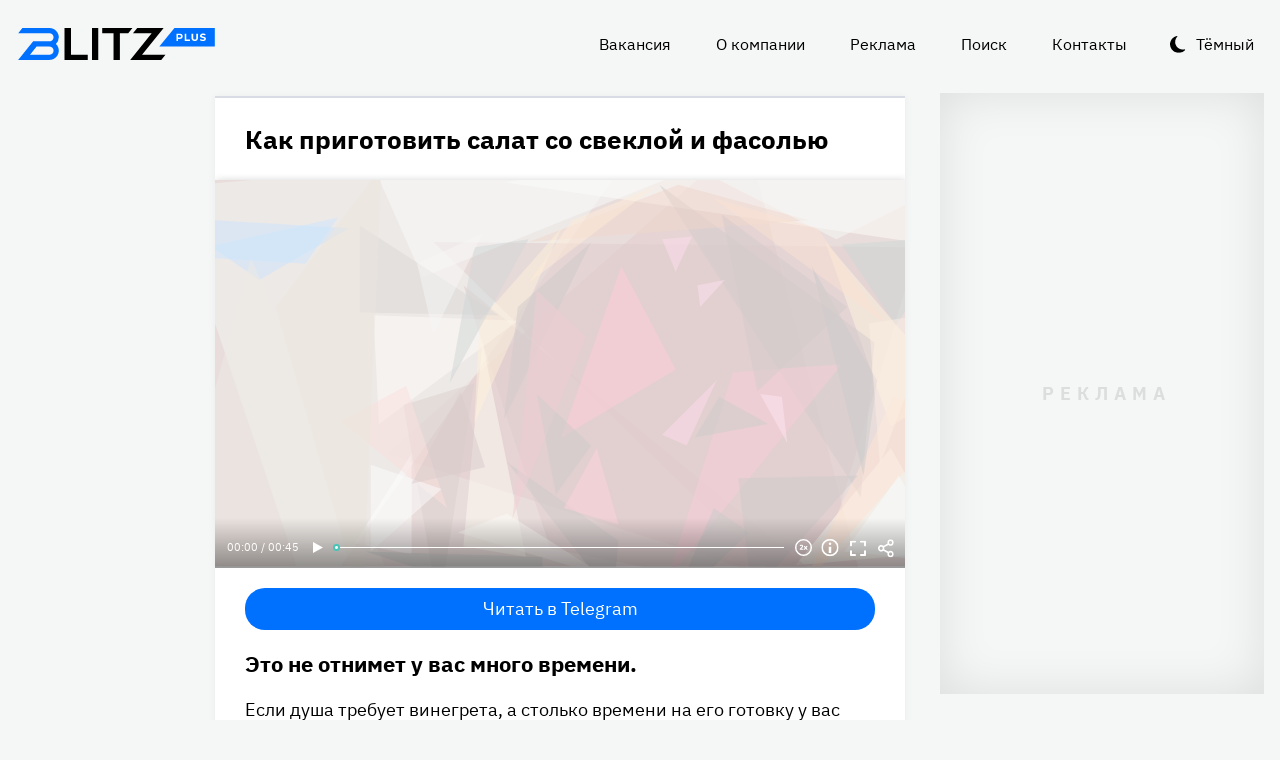

--- FILE ---
content_type: text/html
request_url: https://blitz.plus/eda/kak-prigotovit-salat-so-svekloy-i-fasolyu_id60449_a5463
body_size: 23290
content:
<!DOCTYPE html><html lang="ru" dir="ltr" prefix="og: https://ogp.me/ns#" class="color-scheme-light"><head><meta charset="utf-8" /><meta name="description" content="Это не отнимет у вас много времени." /><meta name="abstract" content="Как приготовить салат со свеклой и фасолью. Это не отнимет у вас много времени." /><meta name="keywords" content="Еда,Салат,Свекла,Фасоль,Новогоднее блюдо" /><meta name="robots" content="index, follow" /><link rel="canonical" href="https://blitz.plus/eda/kak-prigotovit-salat-so-svekloy-i-fasolyu_id60449_a5463" /><link rel="shortlink" href="https://blitz.plus/node/60449" /><link rel="image_src" href="https://blitz.plus/sites/default/files/styles/amp_1200x675_16_9/public/image/2022-12/jpg/svekolnyy-salat.jpg?itok=yg7LgN5g" /><meta name="original-source" content="https://blitz.plus/" /><meta property="og:site_name" content="BLITZ+" /><meta property="og:type" content="article" /><meta property="og:url" content="https://blitz.plus/eda/kak-prigotovit-salat-so-svekloy-i-fasolyu_id60449_a5463" /><meta property="og:title" content="Как приготовить салат со свеклой и фасолью" /><meta property="og:description" content="Это не отнимет у вас много времени." /><meta property="og:image" content="https://blitz.plus/sites/default/files/styles/amp_1200x675_16_9/public/image/2022-12/jpg/svekolnyy-salat.jpg?itok=yg7LgN5g" /><meta property="og:image:alt" content="Свекольный салат" /><meta property="og:email" content="editor@blitz.plus" /><meta property="og:phone_number" content="+7 700 317 7086" /><meta property="og:locale" content="ru" /><meta property="article:tag" content="Еда" /><meta property="article:tag" content="Салат" /><meta property="article:tag" content="Свекла" /><meta property="article:tag" content="Фасоль" /><meta property="article:tag" content="Новогоднее блюдо" /><meta property="article:published_time" content="2022-12-21T06:13:28+0300" /><meta property="article:modified_time" content="2023-01-12T23:34:42+0300" /><meta name="dcterms.title" content="Как приготовить салат со свеклой и фасолью" /><meta name="dcterms.creator" content="Екатерина Адамова: https://blitz.plus/ekaterina-adamova" /><meta name="dcterms.subject" content="Еда,Салат,Свекла,Фасоль,Новогоднее блюдо" /><meta name="dcterms.description" content="Это не отнимет у вас много времени." /><meta name="dcterms.language" content="ru" /><meta name="twitter:card" content="summary_large_image" /><meta name="twitter:title" content="Как приготовить салат со свеклой и фасолью" /><meta name="twitter:description" content="Это не отнимет у вас много времени." /><meta name="twitter:image:alt" content="Свекольный салат" /><meta name="twitter:image" content="https://blitz.plus/sites/default/files/styles/amp_1200x675_16_9/public/image/2022-12/jpg/svekolnyy-salat.jpg?itok=yg7LgN5g" /><meta name="Generator" content="Drupal 10 (https://www.drupal.org)" /><meta name="MobileOptimized" content="width" /><meta name="HandheldFriendly" content="true" /><meta name="viewport" content="width=device-width, initial-scale=1.0" /><script>




</script><link rel="preconnect" href="https://ads.betweendigital.com" crossorigin="anonymous" /><meta name="apple-mobile-web-app-title" content="blitz.plus" /><meta name="application-name" content="blitz.plus" /><meta name="msapplication-TileColor" content="#0070ff" /><meta name="msapplication-TileImage" content="/modules/custom/blitz_favicon/images/plus.blitz/mstile-144x144.png?v=0.5" /><meta name="msapplication-config" content="/browserconfig.xml" /><script type="application/ld+json">{"@context":"https://schema.org","@graph":[{"@type":"WebSite","alternateName":"Блиц Плюс, Blitz Plus","url":"https://blitz.plus","name":"BLITZ+","potentialAction":{"@type":"SearchAction","target":"https://blitz.plus/search?search={query}","query":"required"}},{"@type":"NewsArticle","headline":"Как приготовить салат со свеклой и фасолью","identifier":"60449","url":"https://blitz.plus/eda/kak-prigotovit-salat-so-svekloy-i-fasolyu_id60449_a5463","mainEntityOfPage":"https://blitz.plus/eda/kak-prigotovit-salat-so-svekloy-i-fasolyu_id60449_a5463","dateCreated":"2022-12-21T06:13:28+03:00","datePublished":"2022-12-21T06:13:28+03:00","dateModified":"2023-01-12T23:34:42+03:00","genre":"news","description":"Это не отнимет у вас много времени.","alternateName":"Как приготовить салат со свеклой и фасолью, 213","author":[{"@type":"Person","familyName":"Адамова","givenName":"Екатерина","image":"https://blitz.plus/sites/default/files/photo/2022-03/jpg/ekaterina-adamova_0.jpg","name":"Адамова Екатерина","url":"https://vk.com/adamova_ekaterina"}],"keywords":"Еда, Салат, Свекла, Фасоль, Новогоднее блюдо, Екатерина Адамова","articleSection":"Еда, Салат, Свекла, Фасоль, Новогоднее блюдо, Екатерина Адамова","image":[{"@type":"ImageObject","representativeOfPage":"True","url":"https://blitz.plus/sites/default/files/image/2022-12/jpg/svekolnyy-salat.jpg"}],"thumbnailUrl":"https://blitz.plus/sites/default/files/image/2022-12/jpg/svekolnyy-salat.jpg","associatedMedia":{"@type":"MediaObject","contentUrl":"https://blitz.plus/sites/default/files/yandex-tts/mp3-full/2022-12/60449_0_16715924460145.mp3","encodingFormat":"audio/mpeg"},"publisher":{"@type":"Organization","name":"BLITZ, TOO","email":"boss@blitz.plus","logo":"https://blitz.plus/sites/default/files/blitz_about/blitz_plus_light_logo.png","telephone":"+7 700 317 7086","url":"https://blitz.plus","address":{"@type":"PostalAddress","addressLocality":"Almaty, Qazaqstan","addressCountry":"KZ","email":"boss@blitz.plus","telephone":"+7 700 317 7086","postOfficeBoxNumber":"Turkebaev St 199, Almaty 050046, Qazaqstan","streetAddress":"Turkebaev St 199, Almaty 050046, Qazaqstan"},"contactPoint":[{"@type":"ContactPoint","contactType":"Размещение рекламы","email":"adv@blitz.plus"},{"@type":"ContactPoint","contactType":"Редакция","email":"editor@blitz.plus"},{"@type":"ContactPoint","contactType":"Руководство","email":"boss@blitz.plus"}]}}]}</script><link rel="alternate" hreflang="ru" href="https://blitz.plus/eda/kak-prigotovit-salat-so-svekloy-i-fasolyu_id60449_a5463" /><link rel="apple-touch-icon" sizes="180x180" href="/modules/custom/blitz_favicon/images/plus.blitz/apple-touch-icon.png?v=0.5" /><link rel="icon" type="image/svg+xml" href="/modules/custom/blitz_favicon/images/plus.blitz/favicon.svg?v=0.5" /><link rel="icon" type="image/png" sizes="96x96" href="/modules/custom/blitz_favicon/images/plus.blitz/favicon-96x96.png?v=0.5" /><link rel="icon" type="image/png" sizes="32x32" href="/modules/custom/blitz_favicon/images/plus.blitz/favicon-32x32.png?v=0.5" /><link rel="icon" type="image/png" sizes="16x16" href="/modules/custom/blitz_favicon/images/plus.blitz/favicon-16x16.png?v=0.5" /><link rel="icon" type="image/png" sizes="192x192" href="/modules/custom/blitz_favicon/images/plus.blitz/android-chrome-192x192.png?v=0.5" /><link rel="shortcut icon" href="/modules/custom/blitz_favicon/images/plus.blitz/favicon.ico?v=0.5" /><link rel="manifest" href="/site.webmanifest" /><title>Как приготовить салат со свеклой и фасолью</title><link rel="stylesheet" media="all" href="/sites/default/files/css/css_ohz0jCOZE2W3TJ4Mr2qUqOJdRd6POWgkIs-0w7sB_Oo.css?delta=0&amp;language=ru&amp;theme=blitz_theme&amp;include=eJxVy0EKwzAMBdELCetI4btWY4OSCEuG2qdvSRelq4EHk7XF2kwxpfM3lG-LKofwrleG_pHp8HQDKdb0tsS5nS3I0LF3WHUufRg0_SSN08bn8iqFfHrIwRku9LqeBYwIPOobtu036A" /><link rel="stylesheet" media="all" href="/sites/default/files/css/css_KcUmtAVu2KyvQ0HhcHKkQJ70hHJSspuQtrJ3hqoPGmE.css?delta=1&amp;language=ru&amp;theme=blitz_theme&amp;include=eJxVy0EKwzAMBdELCetI4btWY4OSCEuG2qdvSRelq4EHk7XF2kwxpfM3lG-LKofwrleG_pHp8HQDKdb0tsS5nS3I0LF3WHUufRg0_SSN08bn8iqFfHrIwRku9LqeBYwIPOobtu036A" /><script src="/sites/default/files/js/js_lj7Dh55ftM3-8EqWSNBWSujxnoGg4ovC8Kr_2fnRchE.js?scope=header&amp;delta=0&amp;language=ru&amp;theme=blitz_theme&amp;include=[base64]"></script><script src="https://jsn.24smi.net/smi.js" async></script><script src="https://yandex.ru/ads/system/header-bidding.js" async></script><script src="https://yandex.ru/ads/system/context.js" async></script></head><body class="path-node page-n-t-article header-first-on header-second-off banner-off highlighted-on content-on featured-bottom-off sidebar-first-on sidebar-second-on mobile-menu-on footer-first-on footer-second-on footer-third-off footer-fourth-on article-after-cover-on article-after-cover-image-on article-footer-on"> <script type="text/javascript" > (function(m,e,t,r,i,k,a){m[i]=m[i]||function(){(m[i].a=m[i].a||[]).push(arguments)}; m[i].l=1*new Date(); for (var j = 0; j < document.scripts.length; j++) {if (document.scripts[j].src === r) { return; }} k=e.createElement(t),a=e.getElementsByTagName(t)[0],k.async=1,k.src=r,a.parentNode.insertBefore(k,a)}) (window, document, "script", "https://cdn.jsdelivr.net/npm/yandex-metrica-watch/tag.js", "ym"); ym(69487780, "init", { clickmap:true, trackLinks:true, accurateTrackBounce:true, webvisor:true }); </script><noscript><div><img src="https://mc.yandex.ru/watch/69487780" style="position:absolute; left:-9999px;" alt="" /></div></noscript><div class="dialog-off-canvas-main-canvas" data-off-canvas-main-canvas> <header class="main-header"><div class="w-header-first"> <button id="btn-switch-theme">Тёмный</button> <a href="https://blitz.plus/" class="site-logo" rel="home" title="Блитц плюс" alt="Блитц плюс">Блитц плюс</a> <button id="btn-show-menu">☰</button><div class="r r-header-first"> <nav aria-labelledby="block-blitz-theme-menu-about-menu" id="block-blitz-theme-menu-about" class="b b-system-menu-block"><h2 class="visually-hidden" id="block-blitz-theme-menu-about-menu">О нас</h2><ul class="menu"><li class="menu-item"> <a href="/job" data-drupal-link-system-path="node/4661">Вакансия</a></li><li class="menu-item"> <a href="/about" data-drupal-link-system-path="node/12">О компании</a></li><li class="menu-item"> <a href="/ad" data-drupal-link-system-path="node/10">Реклама</a></li><li class="menu-item"> <a href="/search" data-drupal-link-system-path="search">Поиск</a></li><li class="menu-item"> <a href="/contacts" data-drupal-link-system-path="node/11">Контакты</a></li></ul> </nav></div></div> </header> <aside class="r r-highlighted"><div data-drupal-messages-fallback class="hidden"></div><span data-big-pipe-nojs-placeholder-id="callback=Drupal%5CCore%5CRender%5CElement%5CStatusMessages%3A%3ArenderMessages&amp;args%5B0%5D&amp;token=_HAdUpwWmet0TOTe2PSiJuMntExoshbm1kh2wQzzzAA"></span> </aside> <main class="r r-content"> <article data-views-scroll-seo="[base64]/[base64]/aXRvaz15ZzdMZ041ZyJ9fX19" class="n n-t-article n-v-full with-image"> <header class="n-header"><h1 class="n-title"> <a href="/eda/kak-prigotovit-salat-so-svekloy-i-fasolyu_id60449_a5463" rel="bookmark"><span class="f f-n-title f-t-string f-l-hidden">Как приготовить салат со свеклой и фасолью</span></a></h1> </header><div class="n-content clearfix"><div class="c lead-s c-image"><div class="p p-t-image p-v-full-content-primary"><div class="w-preview"><div class="w-16-9"> <img loading="lazy" width="690" height="388" alt="Свекольный салат" title="Свекольный салат"  class="lazy" src="[data-uri]" /></div><div class="w-btn"> <button class="btn-info">Информация</button> <button class="btn-fullscreen">Полноэкранный режим</button> <button class="btn-share">Делиться</button></div><div class="w-infoimage"><div class="f">Свекольный салат</div><div class="f f-n-field-image-source f-t-text-long f-l-inline"><div class="f-label">Источник изображения</div><p>Фотобанк — Legion-media.ru</p></div></div><div class="w-shareimage"> <button class="btn-share-close" name="Закрыть">✕</button><div class="f w-original-image-link"><a href="https://blitz.plus/sites/default/files/styles/original_with_watermark/public/image/2022-12/jpg/svekolnyy-salat.jpg?itok=7EnPQ2bo" class="copy-link-to-image">Копировать ссылку</a></div></div></div><div class="w-fullscreen"> <button class="btn-fullscreen-close" name="Закрыть">✕</button><div class="w-original-image"><img alt="Свекольный салат"  class="lazy" src="[data-uri]" /></div><div class="w-fullscreen-content"><div class="f f-n-field-image-source f-t-text-long f-l-inline"><div class="f-label">Источник изображения</div><p>Фотобанк — Legion-media.ru</p></div><div class="f w-original-image-link"><a href="https://blitz.plus/sites/default/files/styles/original_with_watermark/public/image/2022-12/jpg/svekolnyy-salat.jpg?itok=7EnPQ2bo" class="copy-link-to-image">Копировать ссылку</a></div></div></div></div><div class="f f-n-field-yandex-speech-tts-speech f-t-file f-l-hidden"><div id="blitz-player-sbu5pgo5gthw" class="blitz-player" data-blitz-player="[base64]"></div><noscript> <audio controls="controls"> <source src="https://blitz.plus/sites/default/files/yandex-tts/mp3-full/2022-12/60449_0_16715924460145.mp3" type="audio/mpeg" player="default"/> </audio></noscript></div></div><div id="block-telegramsubscribe" class="b b-telegram-subscribe"><div class="f"> <a href="https://t.me/blitzplus" target="_blank" class="btn btn-telegram-subscribe">Читать в Telegram</a></div></div><div id="block-blokadfox-10" class="b b-xofda-block"><div data-xofda="[base64]" id="12bae8fa1b9f16e877ce13e60d518c21" class="xofda-place tablet phone"><div id="adf-3-m" class="wrapper-xofda-main"></div></div></div><h2 class="f f-n-field-lead-paragraph f-t-string-long f-l-hidden"> <a href="/eda/kak-prigotovit-salat-so-svekloy-i-fasolyu_id60449_a5463">Это не отнимет у вас много времени.</a></h2><div class="f f-n-field-body f-t-entity-reference-revisions f-l-hidden"><div class="p p-t-text p-v-full-content"><div class="f f-n-field-text f-t-text-long f-l-hidden"><p>Если душа требует винегрета, а столько времени на его готовку у вас попросту нет, то выручит этот салат. В Советском Союзе его часто подавали на стол как в праздники, так и в будни.</p><p>Простота кроется в доступных ингредиентах, а вкус будет напоминать классику, если закрыть глаза. Вам потребуется лишь заранее отварить свеклу или купить в магазине готовую.</p></div></div><div class="p p-t-disclosure p-v-full-content"><div class="disclosure-wrap"><div class="disclosure-content"><div class="f f-n-field-disclosure-button-title f-t-string f-l-hidden"> Раскрыть список продуктов 👆</div><div class="f f-n-field-disclosure-text f-t-text-long f-l-hidden"><ul><li>свекла, 500 г;</li><li>консервированная фасоль, 400 г;</li><li>зеленый лук, 80 г;</li><li>укроп, 30 г;</li><li>лимон, 1/2 шт.;</li><li>горчица, 2 ч. л.;</li><li>сахар, 1 ч. л.;</li><li>растительное масло, 4 ст. л.;</li><li>соль по вкусу.</li></ul></div></div></div></div><div class="p p-t-text p-v-full-content"><div class="f f-n-field-text f-t-text-long f-l-hidden"><p>Нарежьте тонкими кубиками свеклу, смешайте ее с консервированной фасолью и мелко нарезанным зеленым луком и укропом.</p><p>Для заправки смешайте сок половины лимона, горчицу, масло, сахар с солью. Залейте соусом салат и подавайте в холодном виде.</p></div></div></div> <footer class="n-footer"><div class="f f-theme-dateshare"> <span class="f f-n-created f-t-created f-l-hidden"><time datetime="2022-12-21T06:13:28+03:00">21.12.2022, 06:13</time></span></div> <details class="source-details"> <summary>Подробности<span class="summary"></span></summary><div class="f f-n-field-author f-t-entity-reference f-l-hidden"><div class="t t-d-tags t-v-avatar"><div class="f f-n-field-body f-t-entity-reference-revisions f-l-hidden"><div class="p p-t-person p-v-avatar"><div class="f f-n-field-photo f-t-image f-l-hidden"> <img loading="lazy" width="65" height="65" alt="Екатерина Адамова"  class="lazy" src="[data-uri]" /></div><div class="person-info"> <a class="f person-name" href="/ekaterina-adamova">Екатерина Адамова</a><div class="person-feedback"><div class="f f-n-field-page-vk f-t-link f-l-hidden"> <a href="https://vk.com/adamova_ekaterina">https://vk.com/adamova_ekaterina</a></div> <a class="f" href="/contact">Связаться</a></div></div></div></div></div></div><div class="w-tags-source"><div class="f f-n-field-tags f-t-entity-reference f-l-hidden"> <a href="/eda" hreflang="ru">Еда</a> <a href="/salat" hreflang="ru">Салат</a> <a href="/svekla" hreflang="ru">Свекла</a> <a href="/fasol" hreflang="ru">Фасоль</a> <a href="/novogodnee-blyudo" hreflang="ru">Новогоднее блюдо</a></div><div class="p p-t-image p-v-source"><div class="w-preview w-16-9"> <img loading="lazy" width="112" height="63" alt="Свекольный салат" title="Свекольный салат"  class="lazy" src="[data-uri]" /></div><div class="w-source"><div class="f f-n-field-image-source f-t-text-long f-l-inline"><div class="f-label">Источник изображения</div><p>Фотобанк — Legion-media.ru</p></div></div><div class="w-fullscreen"> <button class="btn-fullscreen-close" name="Закрыть">✕</button><div class="w-original-image"><img alt="Свекольный салат"  class="lazy" src="[data-uri]" /></div><div class="w-fullscreen-content"><div class="f f-n-field-image-source f-t-text-long f-l-inline"><div class="f-label">Источник изображения</div><p>Фотобанк — Legion-media.ru</p></div><div class="f w-original-image-link"><a href="https://blitz.plus/sites/default/files/styles/original_with_watermark/public/image/2022-12/jpg/svekolnyy-salat.jpg?itok=7EnPQ2bo" class="copy-link-to-image">Копировать ссылку</a></div></div></div></div></div><div class="more-by-tag"><div class="n n-t-article n-v-more-by-tag with-image"><div class="c c-image"><div class="p p-t-image p-v-more-by-tag"> <a class="w-16-9" href="/bezopasnost/kak-lyubitelyam-zakrutok-i-soleniy-izbezhat-botulizma_id89561_a4798"> <img loading="lazy" width="172" height="97" alt="Как любителям закруток и солений избежать ботулизма"  class="lazy" src="[data-uri]" /></a></div></div> <a class="n-title" href="/bezopasnost/kak-lyubitelyam-zakrutok-i-soleniy-izbezhat-botulizma_id89561_a4798" rel="bookmark"><span class="f f-n-title f-t-string f-l-hidden">Как любителям закруток и солений избежать ботулизма: простые правила</span></a></div><div class="n n-t-article n-v-more-by-tag with-image"><div class="c c-image"><div class="p p-t-image p-v-more-by-tag"> <a class="w-16-9" href="/kulinariya/recept-yaponskikh-dranikov-bez-kartoshki_id89525_a4798"> <img loading="lazy" width="172" height="97" alt="В Японии тоже обожают драники: готовят их совсем не так"  class="lazy" src="[data-uri]" /></a></div></div> <a class="n-title" href="/kulinariya/recept-yaponskikh-dranikov-bez-kartoshki_id89525_a4798" rel="bookmark"><span class="f f-n-title f-t-string f-l-hidden">В Японии тоже обожают драники: готовят их совсем иначе</span></a></div><div class="n n-t-article n-v-more-by-tag with-image"><div class="c c-image"><div class="p p-t-image p-v-more-by-tag"> <a class="w-16-9" href="/eda/byudzhetnyy-desert-iz-ostatkov-testa-dlya-pelmeney_id89510_a4798"> <img loading="lazy" width="172" height="97" alt="Из остатков пельменного теста приготовите вкуснятину: бюджетный десерт покорит всех"  class="lazy" src="[data-uri]" /></a></div></div> <a class="n-title" href="/eda/byudzhetnyy-desert-iz-ostatkov-testa-dlya-pelmeney_id89510_a4798" rel="bookmark"><span class="f f-n-title f-t-string f-l-hidden">Из остатков пельменного теста приготовите вкуснятину: бюджетный десерт</span></a></div></div> </details><div id="block-24smicodeblock" class="b b-smi24-code-block"><div class="smi24-wrap"><div class="smi24__informer smi24__auto" data-smi-blockid="19746"></div><script>(window.smiq = window.smiq || []).push({});</script></div></div><div id="block-blokadfox-9" class="b b-xofda-block"><div data-xofda="[base64]" id="5f2c406ee5b67a0b4872a3089a53f0b1" class="xofda-place tablet phone"><div id="adf-1-m" class="wrapper-xofda-main"></div></div></div><div id="block-adfoxblock" class="b b-xofda-block"><div data-xofda="[base64]" id="a8063ea9fc9d7816bf1ba08e5b024765" class="xofda-place desktop no-placeholder no-reserve"><div id="adf-2-d" class="wrapper-xofda-main"></div></div></div> </footer></div></article><div id="block-blokadfox" class="b b-xofda-block"><div data-xofda="[base64]" id="b1579c3c2ab885c9514103e49e0dc1c6" class="xofda-place desktop no-placeholder no-reserve"><div id="adf-video" class="wrapper-xofda-main"></div></div></div> </main> <aside class="r r-sidebar-first"><div class="b b-hot-tags-block" id="block-hottags"><ul class="taglist"></ul></div> </aside> <aside class="r r-sidebar-second"><div class="w-sticky"><div id="block-adfoxblock-3" class="b b-xofda-block"><div data-xofda="[base64]" id="11f5fb11ef8b3160a0bdf7b0a617374d" class="xofda-place desktop"><div id="adf-300x600" class="wrapper-xofda-main"></div></div></div></div> </aside> <aside class="r r-mobile-menu"><div class="w-mobile-menu"> <nav aria-labelledby="block-blitz-theme-osnovnayanavigaciya-menu" id="block-blitz-theme-osnovnayanavigaciya" class="b b-system-menu-block"><h2 class="visually-hidden" id="block-blitz-theme-osnovnayanavigaciya-menu">Основная навигация</h2><ul class="menu"><li class="menu-r-front menu-item"> <a href="/" data-drupal-link-system-path="&lt;front&gt;">Главная</a></li><li class="menu-item"> <a href="/about" data-drupal-link-system-path="node/12">О компании</a></li><li class="menu-item"> <a href="/contacts" data-drupal-link-system-path="node/11">Контакты</a></li><li class="menu-item"> <a href="/ad" data-drupal-link-system-path="node/10">Реклама</a></li><li class="menu-item"> <a href="/search" data-drupal-link-system-path="search">Поиск</a></li></ul> </nav><div class="b b-hot-tags-block" id="block-hottags-2"><ul class="taglist"></ul></div></div> <button id="btn-close-menu">✕</button> </aside><footer class="main-footer"><div class="r r-footer-first"> <nav aria-labelledby="block-blitz-theme-podval-menu" id="block-blitz-theme-podval" class="b b-system-menu-block"><h2 class="visually-hidden" id="block-blitz-theme-podval-menu">Подвал</h2><ul class="menu"><li class="menu-r-front menu-item"> <a href="/" data-drupal-link-system-path="&lt;front&gt;">Главная</a></li><li class="menu-item"> <a href="/about" data-drupal-link-system-path="node/12">О компании</a></li><li class="menu-item"> <a href="/contacts" data-drupal-link-system-path="node/11">Контакты</a></li><li class="menu-item"> <a href="/ad" data-drupal-link-system-path="node/10">Реклама</a></li></ul> </nav></div><div class="r r-footer-second"><div id="block-textblock" class="b b-text-block"><p>© 2024, BLITZ, TOO</p></div></div><div class="r r-footer-fourth"><div id="block-textblock-3" class="b b-text-block"><p>Turkebaev St 199, Almaty 050046, Qazaqstan</p><p>Telephone: +7 700 317 7086</p><p>Написать в редакцию: <a href="mailto:editor@blitz.plus">editor@blitz.plus</a></p><p>Адрес для государственных органов: <a href="mailto:boss@blitz.plus">boss@blitz.plus</a></p><p>Техническая поддержка: <a href="mailto:tech@blitz.plus">tech@blitz.plus</a></p><p>Обратная связь: <a href="mailto:feedback@blitz.plus">feedback@blitz.plus</a></p></div></div></footer></div> <drupal-big-pipe-scripts-bottom-marker><script type="application/json" data-drupal-selector="drupal-settings-json">{"path":{"baseUrl":"\/","pathPrefix":"","currentPath":"node\/60449","currentPathIsAdmin":false,"isFront":false,"currentLanguage":"ru","currentQuery":{"_wrapper_format":"html"}},"pluralDelimiter":"\u0003","suppressDeprecationErrors":true,"ctr_test_block":{"visibility":"active","test_request_url":"https:\/\/ab.blitz.plus\/get.php?domain=blitz.plus\u0026multiple=1","send_stat_url":"https:\/\/ab.blitz.plus\/event.php","template_html":"\u003Cdiv class=\u0022ctr-block\u0022\u003E\r\n  \u003Cdiv v-if=\u0022debug\u0022 class=\u0022debug w-middle\u0022\u003E\u003C\/div\u003E\r\n  \u003Cdiv v-if=\u0022debug\u0022 class=\u0022debug pos\u0022\u003E\r\n  \u003Cp\u003E\r\nw: {{ w_top }} - {{ w_btm }} middle: {{ w_middle }} \u003Cbr\/\u003E\r\ndevice: {{ device }} | display_test: {{ display_test }}\u003Cbr\/\u003E\r\nhover: {{ test_hover }} | scroll: {{ test_scroll }} | view: {{ test_view }}\u003Cbr\/\u003E\r\ntest: {{ test_top }} - {{ test_btm }} \u003Cbr\/\u003E\r\ntest_view_in_this_session: {{ test_view_in_this_session }}\u003Cbr\/\u003E\r\ntest_click_in_this_session: {{ test_click_in_this_session }}\u003Cbr\/\u003E\r\nnfo:\u003Cul\u003E\u003Cli\u003Efirst: {{ nfo.first_view }}\u003Cli\u003Elast: {{ nfo.last_view }}\u003Cli\u003Ediff: {{ nfo.diff_minutes }} mins\u003Cli\u003Ecnt: {{ nfo.cnt+1 }}\/{{settings.session_cnt_min}}\u003Cli\u003Evisitor_days: {{ nfo.visitor_term_days }}\/{{settings.visitor_term_days_min}}\u003C\/ul\u003E\r\n  \u003C\/p\u003E\r\n  \u003C\/div\u003E\u003C!-- \/ .debug .pos --\u003E\r\n\r\n\r\n\u003Carticle v-if=\u0022display_test \u0026\u0026 teaser.title\u0022 @mouseover=\u0022teaser_mouseover\u0022 @mouseleave=\u0022teaser_mouseleave\u0022 @click=\u0022teaser_click()\u0022 typeof=\u0022schema:Article\u0022 class=\u0022node node-type-article node-view-ctr-test-teaser with-image clck\u0022\u003E\r\n  \u003Cheader class=\u0022node-header\u0022\u003E\u003Ch2 class=\u0022node-title\u0022\u003E\r\n    \u003Cspan property=\u0022schema:name\u0022 class=\u0022field field-name-title field-type-string field-label-hidden\u0022 v-html=\u0022teaser.title\u0022\u003E\u003C\/span\u003E\r\n  \u003C\/h2\u003E\u003C\/header\u003E\r\n  \u003Cdiv class=\u0022node-content clearfix\u0022\u003E\r\n    \u003Cdiv class=\u0022cover lead-s cover-image\u0022\u003E\r\n      \u003Cdiv class=\u0022paragraph paragraph-type-image paragraph-view-mode-infinity-scroll\u0022\u003E\r\n        \u003Cdiv class=\u0022wrap-preview\u0022\u003E\r\n          \u003Cdiv class=\u0022field field-name-field-image field-type-image field-label-hidden\u0022\u003E\r\n            \u003Cpicture class=\u0022image-style-responsive-main-image\u0022\u003E\r\n              \u003Cimg :src=\u0022teaser.img\u0022 :alt=\u0022teaser.title\u0022 \/\u003E\r\n            \u003C\/picture\u003E\r\n          \u003C\/div\u003E\r\n          \u003Cdiv class=\u0022image-watermark\u0022\u003E\u003C\/div\u003E\r\n        \u003C\/div\u003E\r\n      \u003C\/div\u003E\r\n    \u003C\/div\u003E\r\n   \u003C!-- \u003Cdiv class=\u0022wrap-text\u0022\u003E\r\n     \u003Cp class=\u0022field field-name-field-lead-paragraph field-type-string-long field-label-hidden\u0022 v-html=\u0022teaser.lead\u0022\u003E\u003C\/p\u003E\r\n   \u003C\/div\u003E --\u003E\r\n  \u003C\/div\u003E\r\n\u003C\/article\u003E\r\n\r\n\r\n\u003C\/div\u003E\u003C!-- \/ .ctr-block --\u003E","template_html_note":"","style_base":"[v-cloak] {display: none}\r\n\r\n.ctr-block .row {margin:0}\r\n.ctr-block .inside {color:green;font-weight:bold}\r\n.ctr-block .outside {color: #999}\r\n\r\n\r\n.ctr-block .loading {border: 4px solid #eee; border-top: 4px solid #777; border-radius: 50%; width: 15px; height: 15px; animation: spin 1s linear infinite; margin: 20px 0}\r\n@keyframes spin {\r\n  0% { transform: rotate(0deg); } \r\n  100% { transform: rotate(360deg); }\r\n}\r\n.ctr-block .pos {position: fixed;background-color: #eee;font-size: 12px;padding: 10px;bottom: 0;left: 0;z-index:1;color:#333}\r\n.ctr-block .w-middle {position: fixed;top: 50%;height: 0px;width: 50%;left: 0;z-index: 1;border-top: dotted 1px black;}\r\n.ctr-block .debug {display:none}","style_teaser":".node-view-ctr-test-teaser a {text-decoration: none}\r\n.color-scheme-light .node-view-ctr-test-teaser a { color: #000}\r\n.color-scheme-dark .node-view-ctr-test-teaser a { color: #fff}","style_note":"","js_directory":"https:\/\/blitz.plus\/js\/","h1_ctr_test":null,"h1_time_test":null,"time_test_on":"false","time_block_class_start":"node-view-","time_test_block_id":"block-teaser-time-test-block","time_display":{"amp":0,"amp_more_by_tag":0,"amp_read_more":0,"amp_read_more_small":0,"amp_short":0,"antiplagiat":0,"commercial":0,"diff":0,"first_paragraph":0,"full":0,"infinity_scroll":0,"infinity_scroll_v2":0,"more_by_tag":0,"node_cover":0,"read_more":0,"read_more_small":0,"rss_google_discover":0,"rss_media_content":0,"rss_turbo":0,"rss_turbo_read_more":0,"rss_turbo_related":0,"rss_yandex_news":0,"rss_zen":0,"search_index":0,"search_result":0,"teaser":0,"teaser_text_v2":0,"teaser_v2":0,"telegram_header":0,"telegram_title":0,"telegram_title_lead":0,"telegram_title_lead_text":0,"text_only":0,"time_test":1,"token":0},"session_time":"2","session_cnt_min":"1","visitor_term_days_min":"","visitor_term_days":"30","visitor_store_cnt":"5","chrome_only":"false"},"GoogleAnalyticsSimpleID":"G-E8D9JDX7L8","js8":{"visibility":"active","base_request_url":"\/sites\/default\/files\/views_to_file\/view-infinity_scroll-vue_blocks_json_skeleton.export","first_request_url":"","lazy_request":"false","lazy_display_first_teasers":"true","items_show_pack_qty":"10","items_reserve_qty":"3","items_first_n_random":"0","pixels_predict":"46","infinity_load_max_width":"-1","ga_infinity_id":"G-E7M31VJWVS","ga_send_stat_page_view_enabled":"true","ga_send_stat_screen_view_enabled":"true","ga_send_stat_base_scroll_enabled":"false","ga_send_stat_base_scroll_event_name":"","ga_send_stat_base_scroll_event_category":"","ga_send_stat_base_scroll_event_label":"","ga_base_id":"","ga_disable_auto_send_stat_for_base_code":"false","mark_as_read_time_limit":"5","sent_stat_min_time_interval":"0","send_stat_max_width":"-1","skip_send_stat_youtube_iframe":"false","s_send_stat_state":"inactive","s_send_stat_url":"","first_tblock_after":"3","repeat_tblock_after_each":"3","tblock_use_redirects":"false","tblock_redirects_domain":"","tblock_url":"[]","tblock_structure":"[]","tblock_enabled_in_debug_only":"true","template_html":"\u003Cdiv class=\u0022block_lst\u0022\u003E\r\n\u003Cdiv v-if=\u0022debug\u0022 class=\u0022debug w-middle\u0022\u003E\u003C\/div\u003E\r\n\u003Cdiv v-if=\u0022debug\u0022 class=\u0022debug pos\u0022\u003E\u003Cp\u003E\r\nw: {{ w_top }} - {{ w_btm }} | \u003Cspan :class=\u0022lst_footer_top \u003E w_top \u0026\u0026 lst_footer_top \u003C w_btm ? \u0027inside\u0027 : \u0027outside\u0027\u0022\u003Elst_footer_top: {{ lst_footer_top }}\u003C\/span\u003E\u003Cbr\/\u003E\r\nitems:{{ lst.length}} | reserve:{{ lst_ordered.length - lst.length + this.lst_pos_reset }} | loading: {{lst_loading}} | building: {{lst_building}}\u003Cbr\/\u003E\r\nhover: {{ item_hover }} | scroll: {{ item_scroll }} | current: {{ item_current}}\r\n\u003C\/p\u003E\u003C\/div\u003E\r\n  \u003Ctemplate v-for=\u0022(item, index) in lst_display\u0022\u003E\r\n    \u003Ctemplate v-if=\u0022item.format == \u0027full\u0027\u0022\u003E\r\n      \u003Carticle class=\u0022n n-t-article n-v-all-paragraphs image-on result clck\u0022 :class=\u0022[item.format, item.class, item.status]\u0022 :ref=\u0022\u0027infinity\u0027+item.index\u0022 @click=\u0022item_click(item)\u0022 v-html=\u0022item.cvr\u0022\u003E\u003C\/article\u003E\r\n    \u003C\/template\u003E\r\n    \u003Ctemplate v-else-if=\u0022item.format == \u0027short\u0027\u0022\u003E\r\n      \u003Carticle class=\u0022n n-t-article n-v-teaser-v2 image-on result clck\u0022 :class=\u0022[item.format, item.class, item.status]\u0022 :ref=\u0022\u0027infinity\u0027+item.index\u0022 @click=\u0022item_click(item)\u0022\u003E\r\n        \u003Cheader class=\u0022n-header\u0022\u003E\r\n          \u003Ch1 class=\u0022n-title\u0022\u003E\r\n            \u003Ca :href=\u0022item.url\u0022 rel=\u0022bookmark\u0022\u003E\r\n              \u003Cspan class=\u0022f f-n-title f-t-string f-l-hidden\u0022 v-html=\u0022item.title\u0022\u003E\u003C\/span\u003E\r\n            \u003C\/a\u003E\r\n          \u003C\/h1\u003E\r\n        \u003C\/header\u003E\r\n        \u003Ca :href=\u0022item.url\u0022 class=\u0022goto\u0022\u003E\u003Cspan\u003E\u2022\u2022\u2022\u003C\/span\u003E\u003C\/a\u003E\r\n      \u003C\/article\u003E\r\n    \u003C\/template\u003E\r\n    \u003Ctemplate v-else-if=\u0022item.format == \u0027mini\u0027\u0022\u003E\r\n      \u003Carticle class=\u0022n n-t-article n-v-teaser-v2 image-on result clck\u0022 :class=\u0022[item.format, item.class, item.status]\u0022 :ref=\u0022\u0027infinity\u0027+item.index\u0022 @click=\u0022item_click(item)\u0022\u003E\r\n        \u003Cheader class=\u0022n-header\u0022\u003E\r\n          \u003Ch1 class=\u0022n-title\u0022\u003E\r\n            \u003Ca :href=\u0022item.url\u0022 rel=\u0022bookmark\u0022\u003E\r\n              \u003Cspan class=\u0022f f-n-title f-t-string f-l-hidden\u0022 v-html=\u0022item.title\u0022\u003E\u003C\/span\u003E\r\n            \u003C\/a\u003E\r\n          \u003C\/h1\u003E\r\n        \u003C\/header\u003E\r\n        \u003Cdiv class=\u0022n-content clearfix\u0022\u003E\r\n          \u003Cdiv class=\u0022c lead-s c-image\u0022\u003E\r\n            \u003Cdiv class=\u0022p p-t-image p-v-teaser-v2\u0022\u003E\r\n              \u003Ctemplate v-if=\u0022item.main_image\u0022\u003E\r\n                \u003Cdiv class=\u0022w-preview\u0022 v-html=\u0022item.main_image\u0022\u003E\u003C\/div\u003E\r\n              \u003C\/template\u003E\r\n              \u003Ctemplate v-else\u003E\r\n                \u003Cdiv class=\u0022w-preview\u0022\u003E\u003Cimg :alt=\u0022item.title\u0022 :title=\u0022item.title\u0022 :srcset=\u0022item.image_set\u0022 :src=\u0022item.image_url\u0022 \u003E\u003C\/div\u003E\r\n              \u003C\/template\u003E\r\n            \u003C\/div\u003E\r\n          \u003C\/div\u003E\r\n        \u003C\/div\u003E\r\n        \u003Ca :href=\u0022item.url\u0022 class=\u0022goto\u0022\u003E\u003Cspan\u003E\u2022\u2022\u2022\u003C\/span\u003E\u003C\/a\u003E\r\n      \u003C\/article\u003E\r\n    \u003C\/template\u003E\r\n  \u003C\/template\u003E\r\n  \u003Cdiv v-if=\u0022lst_empty\u0022\u003ELst is empty\u003C\/div\u003E\r\n  \u003Cdiv v-if=\u0022lst_loading || lst_building\u0022 class=\u0022loading\u0022\u003E\u003C\/div\u003E\r\n  \u003Cdiv class=\u0022lst_footer\u0022\u003E\u003C\/div\u003E\r\n  \u003Cdiv v-if =\u0022block_settings.html_block.html.length \u0026\u0026 (block_settings.html_block.html_conditional \u0026\u0026 lst_display.length) || !block_settings.html_block.html_conditional\u0022 class=\u0022html_block\u0022\u003E\r\n    \u003Cdiv class=\u0022html\u0022 v-html=\u0022block_settings.html_block.html\u0022\u003E\u003C\/div\u003E\r\n    \u003Ccomponent  v-if =\u0022block_settings.html_block.html_js.length\u0022 is=\u0022script\u0022 v-html=\u0022block_settings.html_block.html_js\u0022\u003E\u003C\/component\u003E\r\n    \u003Ccomponent  v-if =\u0022block_settings.html_block.html_js_src.length\u0022 is=\u0022script\u0022 :src=\u0022block_settings.html_block.html_js_src\u0022\u003E\u003C\/component\u003E\r\n  \u003C\/div\u003E\r\n\u003C\/div\u003E","template_html_note":"","style_base":"","style_teaser":"","style_tblock":"","style_note":"","before_lst_html":"","before_lst_js":"","js_directory":"","lst_container_id":"","get_key_minutes_lifetime":"1","node_request_url":"\/json\/teaser\/","alt_url_ptrn":"","alt_request_url":"","response_cache_time":"5 minutes","teaser_read_mark_time":"1 hour","viqeo_autoplay_enabled":"true","viqeo_autoplay_delay":"100","viqeo_teaser_format":"","change_url_different_domain":"false","block_false_events":"false","ga_infinity_id2":"UA-259215325-1","response_nocache":"true","storage":"1","version":31},"viqeo_ads":{"player_id":"4326","profile_id":"15127","window_width":"1200","only_desktop":1,"delay":"2"},"YandexMetricsEventAppinstalledPwa":"install_pwa","YandexMetricsEventViqeo":{"goal":"viqeo_cover_view","selector":".node-view-full \u003E div \u003E .cover-viqeo-embed \u003E div \u003E div \u003E .d-viqeo-place"},"adfoxGlobal":{"timeout":1500,"biddersMap":{"criteo":"1537289","myTarget":"1537291","betweenDigital":"1537288","getintent":"1537290","rtbhouse":"1537292","relap":"1736651","alfasense":"2246935","otm":"1537281","Gnezdo":"1922418","kadam":"1954732","adwile":"2251513","clickscloud":"2610271","adfox_adsmart":"1928898"}},"lazysizes":{"threshold":300,"use_native":true,"restore_on_error":true},"TelegramSubscribeClick":"telegram_subscribe","YandexMetricsSimpleID":"69487780","user":{"uid":0,"permissionsHash":"74f032c5752f561acfd5d303db49012108b520a86bcf275940d6c7f024596f9d"}}</script><script src="/sites/default/files/js/js_Vlb0Dzj3QMm6szdV6pqoX3rKTxCzqluchxdcQEjykKY.js?scope=footer&amp;delta=0&amp;language=ru&amp;theme=blitz_theme&amp;include=[base64]"></script><script src="/modules/custom/vue_asset/js/vue.min.js?v=2.7.16" defer></script><script src="/sites/default/files/minifyjs/modules/custom/blitz_player/js/player.min.js?stgj3e" defer></script><script src="/sites/default/files/minifyjs/themes/custom/blitz_theme/js/color-scheme.min.js?stgj3e" defer></script><script src="/sites/default/files/minifyjs/themes/custom/blitz_theme/js/menu.min.js?stgj3e" defer></script><script src="/sites/default/files/minifyjs/themes/custom/blitz_theme/js/disclosure.min.js?stgj3e" defer></script><script src="/sites/default/files/minifyjs/themes/custom/blitz_theme/js/copy-link.min.js?stgj3e" defer></script><script src="/sites/default/files/minifyjs/themes/custom/blitz_theme/js/image-fullscreen.min.js?stgj3e" defer></script><script src="/sites/default/files/minifyjs/themes/custom/blitz_theme/js/image-info.min.js?stgj3e" defer></script><script src="/sites/default/files/minifyjs/themes/custom/blitz_theme/js/share.min.js?stgj3e" defer></script><script src="/sites/default/files/minifyjs/modules/custom/jitsu_advanced_pageview/js/pageview.min.js?stgj3e" defer></script><script src="/sites/default/files/minifyjs/modules/custom/jitsu_custom_events/js/appinstalled_pwa.min.js?stgj3e" defer></script><script src="/sites/default/files/minifyjs/modules/custom/jitsu_custom_events/js/click_a.min.js?stgj3e" defer></script><script src="/sites/default/files/js/js_8lw5CDJlguQwQf43ZDWKmXDnK-zA38eQJ5uiSMLthkw.js?scope=footer&amp;delta=13&amp;language=ru&amp;theme=blitz_theme&amp;include=[base64]"></script><script src="/sites/default/files/minifyjs/modules/custom/jitsu_custom_events/js/xofda-empty-place.min.js?stgj3e" defer></script><script src="/libraries/vanilla-lazyload/dist/lazyload.iife.min.js?stgj3e" async></script><script src="/sites/default/files/minifyjs/modules/custom/lazysizes/js/init.min.js?stgj3e" defer></script><script src="/sites/default/files/js/js_DAAA87dIDzyfI05oZQH70_L6Z37vBr6g0i8tHgfDpAY.js?scope=footer&amp;delta=17&amp;language=ru&amp;theme=blitz_theme&amp;include=[base64]"></script><script src="/sites/default/files/minifyjs/modules/custom/telegram_subscribe/js/click_subscribe.min.js?stgj3e" defer></script><script src="/sites/default/files/minifyjs/modules/custom/url_utm_proxy/js/utm-proxy.min.js?stgj3e" defer></script><script src="/sites/default/files/minifyjs/modules/custom/views_scroll_seo/js/node-scroll-seo.min.js?stgj3e" defer></script><script src="/sites/default/files/js/js_VYEyDmy6y4tmsOHKApeFgPIQbn4uWlHHx6I1urRBnxA.js?scope=footer&amp;delta=21&amp;language=ru&amp;theme=blitz_theme&amp;include=[base64]"></script><script src="/sites/default/files/minifyjs/modules/custom/xofda/js/attach.min.js?stgj3e" defer></script><script src="/sites/default/files/minifyjs/modules/custom/xofda/js/between-sspmatch.min.js?stgj3e" defer></script><script src="/sites/default/files/minifyjs/modules/custom/yandex_metrics_events/js/appinstalled_pwa.min.js?stgj3e" defer></script><script src="/sites/default/files/minifyjs/modules/custom/yandex_metrics_events/js/viqeo.min.js?stgj3e" defer></script><drupal-big-pipe-scripts-bottom-marker></body></html>

--- FILE ---
content_type: application/javascript
request_url: https://blitz.plus/sites/default/files/minifyjs/themes/custom/blitz_theme/js/disclosure.min.js?stgj3e
body_size: 138
content:
(function(Drupal){'use strict';Drupal.behaviors.blitzThemeDisclosure={attach:function(context){once('button-disclosure-processed','.disclosure-button',context).forEach(function(button){button.onclick=function(){try{let p=button.parentNode
let content=p.getElementsByClassName('disclosure-wrap')[0]
if(p.className.match(/\s*disclosure-show\s*/)){p.className=p.className.replace(/\s*disclosure-show\s*/,'')
content.style['max-height']=0}else{p.className+=' disclosure-show'
content.style['max-height']=content.scrollHeight+'px'}}catch(e){console.log(e)}}})}}}(Drupal))